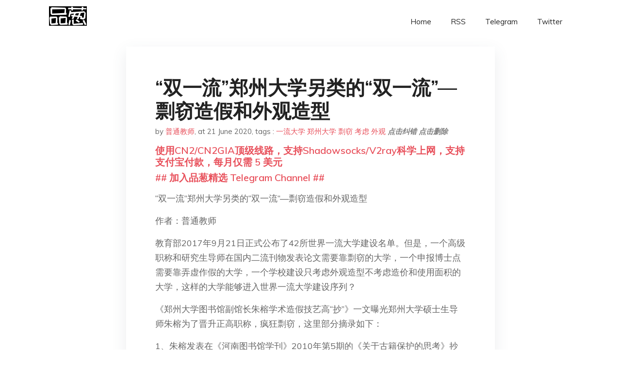

--- FILE ---
content_type: text/html; charset=utf-8
request_url: https://project-gutenberg.github.io/Pincong/post/6416a5add1074493f39cf27542d84335/?utm_source=see_also&utm_medium=%25E5%258F%258C%25E4%25B8%2580%25E6%25B5%2581%25E5%25A4%25A7%25E5%25AD%25A6%25E5%25AE%259E%25E4%25B9%25A0%25E7%2594%259F%25E7%25AA%2583%25E5%258F%2596%25E5%2585%25AC%25E5%258F%25B8%25E8%25B5%2584%25E6%2596%2599%25E5%258F%25AA%25E5%25AD%2597%25E6%259C%25AA%25E6%2594%25B9%25E5%258F%2591%25E8%25A1%25A8%25E6%2588%2590%25E6%259C%259F%25E5%2588%258A%25E5%25AD%25A6%25E6%259C%25AF%25E8%25AE%25BA%25E6%2596%2587
body_size: 5813
content:
<!doctype html><html lang=zh-cn><head><meta charset=utf-8><title>“双一流”郑州大学另类的“双一流”—剽窃造假和外观造型</title><meta name=viewport content="width=device-width,initial-scale=1,maximum-scale=1"><meta name=description content=" “双一流”郑州大学另类的“双一流”—剽窃造假和外观造型
作者：普通教师
教育部2017年9月21日正式公布了42所世界一流大学建设名单。但是，一个高级职称和研究生导师在国内二流刊物发表论文需要靠剽窃的大学，一个申报博士点需要靠弄虚作假的大学，一个学校建设只考虑外观造型不考虑造价和使用面积的大学，这样的大学能够进入世界一流大学建设序列？
《郑州大学图书馆副馆长朱榕学术造假技艺高“抄”》一文曝光郑州大学硕士生导师朱榕为了晋升正高职称，疯狂剽窃，这里部分摘录如下：
1、朱榕发表在《河南图书馆学刊》2010年第5期的《关于古籍保护的思考》抄袭《图书馆杂志》 2009年03期李明杰的《构建中华古籍层级保护体系的设想》……
2、朱榕发表在《河南工程学院学报(社会科学版)》 2011年03期的《阅读文化经典活动对大学生人文素质的影响》抄袭《天中学刊》2009年02期《大学生阅读文化经典的意义和途径》、《河南图书馆学刊》2009年02期《读文化经典，提高综合素质》&mldr;&mldr;
3、朱榕发表在《河南科技》2012年第3期的《数字阅读优劣谈》抄袭段一、胡耀华的《数字阅读:变革与反思》、王子舟的《随电子书洪流走入数字阅读时代》……
尤其是，朱榕的《关于古籍保护的思考》一文简直就是成段直接拷贝李明杰的文章《构建中华古籍层级保护体系的设想》。
在不懈举报下，虽然剽窃成性的朱榕从副馆长的位置灰溜溜下台，并且未能从副高晋升正高，但是，仍然聘为副高职称和信息管理学院硕士生导师。
在“双一流”建设大学，把剽窃成性聘为副高职称和硕士生导师，这是对“双一流”极大的讽刺！世界上有哪一所一流大学把剽窃成性聘为副高职称和硕士生导师呢？
《河南图书馆学刊》、《河南工程学院学报》是国内几流刊物？国家建设世界一流大学的高级职称和研究生导师在《河南图书馆学刊》这类国内二流档次的刊物发论文需要靠剽窃？如果这样，那么，国家建设世界一流大学事实上是几流大学？聘任这样的高级职称和研究生导师，郑州大学是在建设世界一流大学吗？
《新语丝》网站的《郑州大学文学院不适合申报一级学科博士点的意见》一文曝光郑州大学文学院为了申报一级学科博士点，弄虚作假，有组织的编造相关教学记录。弄虚作假能建设世界一流大学吗？这样弄虚作假，郑州大学是在建设世界一流大学吗？
河南省倾全省之力支持的郑州大学，花了纳税人多少血汗钱呢？新校区教学楼外观造型别具一格，但是，建筑利用率不高。最近，郑州大学科技园建设方案公示和评选，只公布外观造型，不公布造价和使用面积；只考虑外观造型，不考虑造价和使用面积。这种只考虑外观造型，不考虑成本不考虑使用面积的建设模式能建设出世界一流大学吗？世界上有哪一所一流大学的建设只考虑外观造型不考虑造价和使用面积？
郑州大学校长刘炯天院士介绍，《郑州大学世界一流大学建设方案》已经出台，“郑州大学进入世界一流大学建设行列，不仅为学校的转型发展增添新的内涵和发展动力，还将为河南以及中西部地区提供更为优质的高等教育资源。”
只考虑外观造型，不考虑造价，不考虑使用面积。事实上，郑州大学这样做不是为河南以及中西部地区提供更为优质的高等教育资源，而是在浪费河南乃至国家的资源，浪费纳税人的血汗钱。如果用的是你自己家的钱，你会只考虑外观造型而不考虑造价和使用面积吗？在用纳税人的血汗钱时，有关领导怎么就变得糊涂呢？
事实上，郑州大学是高级职称和研究生导师剽窃一流，博士点申报弄虚作假一流，学校建设外观造型一流，郑州大学是另类的“双一流”。
一个高级职称和研究生导师在国内二流刊物发表论文需要靠剽窃的大学，一个申报博士点需要靠弄虚作假的大学，一个只考虑外观造型不考虑造价不考虑使用面积的大学，这样的大学能建成世界一流大学吗？
(XYS20170928) "><meta name=generator content="Hugo 0.100.2"><link rel=stylesheet href=../../plugins/bootstrap/bootstrap.min.css><link rel=stylesheet href=../../plugins/themify-icons/themify-icons.css><link rel=stylesheet href=https://project-gutenberg.github.io/Pincong/scss/style.min.css media=screen><link rel="shortcut icon" href=https://project-gutenberg.github.io/Pincong/images/favicon.png type=image/x-icon><link rel=icon href=https://project-gutenberg.github.io/Pincong/images/favicon.png type=image/x-icon><meta name=twitter:card content="summary_large_image"><meta name=og:title content=" “双一流”郑州大学另类的“双一流”—剽窃造假和外观造型 "><meta name=og:description content=" “双一流”郑州大学另类的“双一流”—剽窃造假和外观造型
作者：普通教师
教育部2017年9月21日正式公布了42所世界一流大学建设名单。但是，一个高级职称和研究生导师在国内二流刊物发表论文需要靠剽窃的大学，一个申报博士点需要靠弄虚作假的大学，一个学校建设只考虑外观造型不考虑造价和使用面积的大学，这样的大学能够进入世界一流大学建设序列？
《郑州大学图书馆副馆长朱榕学术造假技艺高“抄”》一文曝光郑州大学硕士生导师朱榕为了晋升正高职称，疯狂剽窃，这里部分摘录如下：
1、朱榕发表在《河南图书馆学刊》2010年第5期的《关于古籍保护的思考》抄袭《图书馆杂志》 2009年03期李明杰的《构建中华古籍层级保护体系的设想》……
2、朱榕发表在《河南工程学院学报(社会科学版)》 2011年03期的《阅读文化经典活动对大学生人文素质的影响》抄袭《天中学刊》2009年02期《大学生阅读文化经典的意义和途径》、《河南图书馆学刊》2009年02期《读文化经典，提高综合素质》&mldr;&mldr;
3、朱榕发表在《河南科技》2012年第3期的《数字阅读优劣谈》抄袭段一、胡耀华的《数字阅读:变革与反思》、王子舟的《随电子书洪流走入数字阅读时代》……
尤其是，朱榕的《关于古籍保护的思考》一文简直就是成段直接拷贝李明杰的文章《构建中华古籍层级保护体系的设想》。
在不懈举报下，虽然剽窃成性的朱榕从副馆长的位置灰溜溜下台，并且未能从副高晋升正高，但是，仍然聘为副高职称和信息管理学院硕士生导师。
在“双一流”建设大学，把剽窃成性聘为副高职称和硕士生导师，这是对“双一流”极大的讽刺！世界上有哪一所一流大学把剽窃成性聘为副高职称和硕士生导师呢？
《河南图书馆学刊》、《河南工程学院学报》是国内几流刊物？国家建设世界一流大学的高级职称和研究生导师在《河南图书馆学刊》这类国内二流档次的刊物发论文需要靠剽窃？如果这样，那么，国家建设世界一流大学事实上是几流大学？聘任这样的高级职称和研究生导师，郑州大学是在建设世界一流大学吗？
《新语丝》网站的《郑州大学文学院不适合申报一级学科博士点的意见》一文曝光郑州大学文学院为了申报一级学科博士点，弄虚作假，有组织的编造相关教学记录。弄虚作假能建设世界一流大学吗？这样弄虚作假，郑州大学是在建设世界一流大学吗？
河南省倾全省之力支持的郑州大学，花了纳税人多少血汗钱呢？新校区教学楼外观造型别具一格，但是，建筑利用率不高。最近，郑州大学科技园建设方案公示和评选，只公布外观造型，不公布造价和使用面积；只考虑外观造型，不考虑造价和使用面积。这种只考虑外观造型，不考虑成本不考虑使用面积的建设模式能建设出世界一流大学吗？世界上有哪一所一流大学的建设只考虑外观造型不考虑造价和使用面积？
郑州大学校长刘炯天院士介绍，《郑州大学世界一流大学建设方案》已经出台，“郑州大学进入世界一流大学建设行列，不仅为学校的转型发展增添新的内涵和发展动力，还将为河南以及中西部地区提供更为优质的高等教育资源。”
只考虑外观造型，不考虑造价，不考虑使用面积。事实上，郑州大学这样做不是为河南以及中西部地区提供更为优质的高等教育资源，而是在浪费河南乃至国家的资源，浪费纳税人的血汗钱。如果用的是你自己家的钱，你会只考虑外观造型而不考虑造价和使用面积吗？在用纳税人的血汗钱时，有关领导怎么就变得糊涂呢？
事实上，郑州大学是高级职称和研究生导师剽窃一流，博士点申报弄虚作假一流，学校建设外观造型一流，郑州大学是另类的“双一流”。
一个高级职称和研究生导师在国内二流刊物发表论文需要靠剽窃的大学，一个申报博士点需要靠弄虚作假的大学，一个只考虑外观造型不考虑造价不考虑使用面积的大学，这样的大学能建成世界一流大学吗？
(XYS20170928) "><meta name=og:image content="https://project-gutenberg.github.io/Pincong//images/card/17.jpg"><script data-ad-client=ca-pub-6074407261372769 async src=https://pagead2.googlesyndication.com/pagead/js/adsbygoogle.js></script>
<script async src="https://www.googletagmanager.com/gtag/js?id=G-06HJ1E5XNH"></script>
<script>window.dataLayer=window.dataLayer||[];function gtag(){dataLayer.push(arguments)}gtag('js',new Date),gtag('config','G-06HJ1E5XNH')</script></head><body><header class="fixed-top navigation"><div class=container><nav class="navbar navbar-expand-lg navbar-light bg-transparent"><a class=navbar-brand href=https://project-gutenberg.github.io/Pincong/><img class=img-fluid src=https://project-gutenberg.github.io/Pincong//images/logo.png alt=品葱*精选></a>
<button class="navbar-toggler border-0" type=button data-toggle=collapse data-target=#navigation>
<i class="ti-menu h3"></i></button><div class="collapse navbar-collapse text-center" id=navigation><ul class="navbar-nav ml-auto"><li class=nav-item><a class=nav-link href=https://project-gutenberg.github.io/Pincong/>Home</a></li><li class=nav-item><a class=nav-link href=https://project-gutenberg.github.io/Pincong/post/index.xml>RSS</a></li><li class=nav-item><a class=nav-link href=https://bit.ly/2HrxEi0>Telegram</a></li><li class=nav-item><a class=nav-link href=https://twitter.com/speechfree3>Twitter</a></li></ul></div></nav></div></header><div class="py-5 d-none d-lg-block"></div><section class=main-content><div class=container><div class=row><div class="col-lg-8 mx-auto block shadow mb-5"><h2>“双一流”郑州大学另类的“双一流”—剽窃造假和外观造型</h2><div class=mb-3><span>by <a href=https://project-gutenberg.github.io/Pincong/author/%e6%99%ae%e9%80%9a%e6%95%99%e5%b8%88>普通教师</a></span>,
<span>at 21 June 2020</span>, tags :
<a href=https://project-gutenberg.github.io/Pincong/tags/%e4%b8%80%e6%b5%81%e5%a4%a7%e5%ad%a6>一流大学</a>
<a href=https://project-gutenberg.github.io/Pincong/tags/%e9%83%91%e5%b7%9e%e5%a4%a7%e5%ad%a6>郑州大学</a>
<a href=https://project-gutenberg.github.io/Pincong/tags/%e5%89%bd%e7%aa%83>剽窃</a>
<a href=https://project-gutenberg.github.io/Pincong/tags/%e8%80%83%e8%99%91>考虑</a>
<a href=https://project-gutenberg.github.io/Pincong/tags/%e5%a4%96%e8%a7%82>外观</a>
<a href=https://github.com/Project-Gutenberg/Pincong-data/edit/master/site/content/post/6416a5add1074493f39cf27542d84335.md style=color:gray><strong><i>点击纠错</i></strong></a>
<i></i><a href=https://github.com/Project-Gutenberg/Pincong-data/delete/master/site/content/post/6416a5add1074493f39cf27542d84335.md style=color:gray><strong><i>点击删除</i></strong></a></div><h5><a href=https://bit.ly/justmysock>使用CN2/CN2GIA顶级线路，支持Shadowsocks/V2ray科学上网，支持支付宝付款，每月仅需 5 美元</a></h5><h5><a href=https://bit.ly/2HrxEi0>## 加入品葱精选 Telegram Channel ##</a></h5><p></p><p>“双一流”郑州大学另类的“双一流”—剽窃造假和外观造型</p><p>作者：普通教师</p><p>教育部2017年9月21日正式公布了42所世界一流大学建设名单。但是，一个高级职称和研究生导师在国内二流刊物发表论文需要靠剽窃的大学，一个申报博士点需要靠弄虚作假的大学，一个学校建设只考虑外观造型不考虑造价和使用面积的大学，这样的大学能够进入世界一流大学建设序列？</p><p>《郑州大学图书馆副馆长朱榕学术造假技艺高“抄”》一文曝光郑州大学硕士生导师朱榕为了晋升正高职称，疯狂剽窃，这里部分摘录如下：</p><p>1、朱榕发表在《河南图书馆学刊》2010年第5期的《关于古籍保护的思考》抄袭《图书馆杂志》 2009年03期李明杰的《构建中华古籍层级保护体系的设想》……</p><p>2、朱榕发表在《河南工程学院学报(社会科学版)》 2011年03期的《阅读文化经典活动对大学生人文素质的影响》抄袭《天中学刊》2009年02期《大学生阅读文化经典的意义和途径》、《河南图书馆学刊》2009年02期《读文化经典，提高综合素质》&mldr;&mldr;</p><p>3、朱榕发表在《河南科技》2012年第3期的《数字阅读优劣谈》抄袭段一、胡耀华的《数字阅读:变革与反思》、王子舟的《随电子书洪流走入数字阅读时代》……</p><p>尤其是，朱榕的《关于古籍保护的思考》一文简直就是成段直接拷贝李明杰的文章《构建中华古籍层级保护体系的设想》。</p><p>在不懈举报下，虽然剽窃成性的朱榕从副馆长的位置灰溜溜下台，并且未能从副高晋升正高，但是，仍然聘为副高职称和信息管理学院硕士生导师。</p><p>在“双一流”建设大学，把剽窃成性聘为副高职称和硕士生导师，这是对“双一流”极大的讽刺！世界上有哪一所一流大学把剽窃成性聘为副高职称和硕士生导师呢？</p><p>《河南图书馆学刊》、《河南工程学院学报》是国内几流刊物？国家建设世界一流大学的高级职称和研究生导师在《河南图书馆学刊》这类国内二流档次的刊物发论文需要靠剽窃？如果这样，那么，国家建设世界一流大学事实上是几流大学？聘任这样的高级职称和研究生导师，郑州大学是在建设世界一流大学吗？</p><p>《新语丝》网站的《郑州大学文学院不适合申报一级学科博士点的意见》一文曝光郑州大学文学院为了申报一级学科博士点，弄虚作假，有组织的编造相关教学记录。弄虚作假能建设世界一流大学吗？这样弄虚作假，郑州大学是在建设世界一流大学吗？</p><p>河南省倾全省之力支持的郑州大学，花了纳税人多少血汗钱呢？新校区教学楼外观造型别具一格，但是，建筑利用率不高。最近，郑州大学科技园建设方案公示和评选，只公布外观造型，不公布造价和使用面积；只考虑外观造型，不考虑造价和使用面积。这种只考虑外观造型，不考虑成本不考虑使用面积的建设模式能建设出世界一流大学吗？世界上有哪一所一流大学的建设只考虑外观造型不考虑造价和使用面积？</p><p>郑州大学校长刘炯天院士介绍，《郑州大学世界一流大学建设方案》已经出台，“郑州大学进入世界一流大学建设行列，不仅为学校的转型发展增添新的内涵和发展动力，还将为河南以及中西部地区提供更为优质的高等教育资源。”</p><p>只考虑外观造型，不考虑造价，不考虑使用面积。事实上，郑州大学这样做不是为河南以及中西部地区提供更为优质的高等教育资源，而是在浪费河南乃至国家的资源，浪费纳税人的血汗钱。如果用的是你自己家的钱，你会只考虑外观造型而不考虑造价和使用面积吗？在用纳税人的血汗钱时，有关领导怎么就变得糊涂呢？</p><p>事实上，郑州大学是高级职称和研究生导师剽窃一流，博士点申报弄虚作假一流，学校建设外观造型一流，郑州大学是另类的“双一流”。</p><p>一个高级职称和研究生导师在国内二流刊物发表论文需要靠剽窃的大学，一个申报博士点需要靠弄虚作假的大学，一个只考虑外观造型不考虑造价不考虑使用面积的大学，这样的大学能建成世界一流大学吗？</p><p>(XYS20170928)</p><h5><a href="https://www.digitalocean.com/?refcode=4351d40e44b2&utm_campaign=Referral_Invite&utm_medium=Referral_Program&utm_source=CopyPaste">最简单好用的 VPS,没有之一，注册立得 100 美金</a></h5></div><div class="col-lg-8 mx-auto block shadow"><div id=disqus_thread></div><script type=application/javascript>window.disqus_config=function(){},function(){if(["localhost","127.0.0.1"].indexOf(window.location.hostname)!=-1){document.getElementById('disqus_thread').innerHTML='Disqus comments not available by default when the website is previewed locally.';return}var t=document,e=t.createElement('script');e.async=!0,e.src='//pin-cong-jing-xuan.disqus.com/embed.js',e.setAttribute('data-timestamp',+new Date),(t.head||t.body).appendChild(e)}()</script><noscript>Please enable JavaScript to view the <a href=https://disqus.com/?ref_noscript>comments powered by Disqus.</a></noscript><a href=https://disqus.com class=dsq-brlink>comments powered by <span class=logo-disqus>Disqus</span></a></div><div class="col-lg-8 mx-auto block shadow"><h3>See Also</h3><div class=container><div class=row><div class="mx-auto px-0"><div class="bg-white shadow block"><article class=mb-5><h2 class=h5><a class=text-dark href="https://project-gutenberg.github.io/Pincong/post/fe6ca0cadea6b86dccbd469370a57ae9/?utm_source=see_also&utm_medium=%25E5%258F%258C%25E4%25B8%2580%25E6%25B5%2581%25E9%2583%2591%25E5%25B7%259E%25E5%25A4%25A7%25E5%25AD%25A6%25E5%258F%25A6%25E7%25B1%25BB%25E7%259A%2584%25E5%258F%258C%25E4%25B8%2580%25E6%25B5%2581%25E5%2589%25BD%25E7%25AA%2583%25E9%2580%25A0%25E5%2581%2587%25E5%2592%258C%25E5%25A4%2596%25E8%25A7%2582%25E9%2580%25A0%25E5%259E%258B">中国42所双一流大学的排名及其点评 　　——以一流学科的多少和大小为基础</a></h2><p class=text-dark>中国42所双一流大学的排名及其点评　——以一流学科的多少和大小为基础
作者：张箭
一
2017年9月，三部委（教育部、财政部、发改委）颁布了“世界一流大学和一流学科建设高校及建设学科名单”。按这个名单，原九八五工程重点大学的39所全部入选双 …</p></article><article class=mb-5><h2 class=h5><a class=text-dark href="https://project-gutenberg.github.io/Pincong/post/7743fd2db549040472231532228a3e5b/?utm_source=see_also&utm_medium=%25E5%258F%258C%25E4%25B8%2580%25E6%25B5%2581%25E9%2583%2591%25E5%25B7%259E%25E5%25A4%25A7%25E5%25AD%25A6%25E5%258F%25A6%25E7%25B1%25BB%25E7%259A%2584%25E5%258F%258C%25E4%25B8%2580%25E6%25B5%2581%25E5%2589%25BD%25E7%25AA%2583%25E9%2580%25A0%25E5%2581%2587%25E5%2592%258C%25E5%25A4%2596%25E8%25A7%2582%25E9%2580%25A0%25E5%259E%258B">施一公是骗子的严密证明</a></h2><p class=text-dark>施一公是骗子的严密证明
·方舟子·
清华大学副校长施一公2017年12月7日在杭州浙商年会做主题演讲称，他2015年开始就在杭州筹划创建一所民办大学，即“西湖大学”，按照规划，西湖大学将于2018年正式成立，至2019年末，拥有教授师资力量 …</p></article><article class=mb-5><h2 class=h5><a class=text-dark href="https://project-gutenberg.github.io/Pincong/post/2b12068521c2aafeccc179f1031e296c/?utm_source=see_also&utm_medium=%25E5%258F%258C%25E4%25B8%2580%25E6%25B5%2581%25E9%2583%2591%25E5%25B7%259E%25E5%25A4%25A7%25E5%25AD%25A6%25E5%258F%25A6%25E7%25B1%25BB%25E7%259A%2584%25E5%258F%258C%25E4%25B8%2580%25E6%25B5%2581%25E5%2589%25BD%25E7%25AA%2583%25E9%2580%25A0%25E5%2581%2587%25E5%2592%258C%25E5%25A4%2596%25E8%25A7%2582%25E9%2580%25A0%25E5%259E%258B">大学等级的划分——从重点到四一流</a></h2><p class=text-dark>大学等级的划分——从重点到四一流
作者：张箭
建国以来到改革开放之初，中国大学的等级划分比较粗，大概就是三等，即大专、大学、全国重点大学。20世纪90年代初起，搞了二一一工程，进了该工程的一百零几所大学便成了重点大学。90年代末，又搞了九八 …</p></article><article class=mb-5><h2 class=h5><a class=text-dark href="https://project-gutenberg.github.io/Pincong/post/91f352973f7eb57d69f0cff7cfc60115/?utm_source=see_also&utm_medium=%25E5%258F%258C%25E4%25B8%2580%25E6%25B5%2581%25E9%2583%2591%25E5%25B7%259E%25E5%25A4%25A7%25E5%25AD%25A6%25E5%258F%25A6%25E7%25B1%25BB%25E7%259A%2584%25E5%258F%258C%25E4%25B8%2580%25E6%25B5%2581%25E5%2589%25BD%25E7%25AA%2583%25E9%2580%25A0%25E5%2581%2587%25E5%2592%258C%25E5%25A4%2596%25E8%25A7%2582%25E9%2580%25A0%25E5%259E%258B">河南农科院小麦研究所所长许为钢论文剽窃和造假的证据</a></h2><p class=text-dark>河南农科院小麦研究所所长许为钢论文剽窃和造假的证据
作者：郑毅
在最近结束的中国工程院2017年院士增选中，头戴全国人大常委光环的河南农科院小麦研究所所长许为刚因剽窃论文并纂改数据，虚报品种推广面积，凭空编造效益骗取科技成果奖等丑事败露而落 …</p></article><article class=mb-5><h2 class=h5><a class=text-dark href="https://project-gutenberg.github.io/Pincong/post/5985e0185ae5e31bcc65264e21e44e9f/?utm_source=see_also&utm_medium=%25E5%258F%258C%25E4%25B8%2580%25E6%25B5%2581%25E9%2583%2591%25E5%25B7%259E%25E5%25A4%25A7%25E5%25AD%25A6%25E5%258F%25A6%25E7%25B1%25BB%25E7%259A%2584%25E5%258F%258C%25E4%25B8%2580%25E6%25B5%2581%25E5%2589%25BD%25E7%25AA%2583%25E9%2580%25A0%25E5%2581%2587%25E5%2592%258C%25E5%25A4%2596%25E8%25A7%2582%25E9%2580%25A0%25E5%259E%258B">中央民族大学的确应该降格了</a></h2><p class=text-dark>中央民族大学的确应该降格了
作者：张箭
看了新语丝刚发布的《中央民族大学为什么全军覆没？》，很有同感，引起共鸣。感觉该校虽然顶着九八五工程大学、双一流A类大学的头衔、名号和光环，但的确是其中最弱、最垫底的大学。所以应该考虑把它降格，以免它负 …</p></article></div></div></div></div></div></div></div></div></section><script>var i,images=document.getElementsByTagName("img");for(i=0;i<images.length;i++)images[i].className+="img-fluid w-100 mb-4"</script><footer class="py-4 bg-light border-top"><div class=container><div class="row justify-content-between align-items-center"><div class="col-lg-4 text-center text-lg-left mb-4 mb-lg-0"><a href=https://project-gutenberg.github.io/Pincong/><img src=https://project-gutenberg.github.io/Pincong//images/logo.png class=img-fluid alt=品葱*精选></a></div><div class="col-lg-4 text-center mb-4 mb-lg-0"><ul class="list-inline mb-0"></ul></div><div class="col-lg-4 text-lg-right text-center mb-4 mb-lg-0"><ul class="list-inline social-icon mb-0"><li class=list-inline-item><a href=https://pincong.rocks/><i class=ti-home></i></a></li><li class=list-inline-item><a href=https://github.com/Project-Gutenberg/Pincong><i class=ti-github></i></a></li></ul></div><div class="col-12 text-center mt-4"><span></span></div></div></div></footer><script src=../../plugins/jQuery/jquery.min.js></script>
<script src=../../plugins/bootstrap/bootstrap.min.js></script>
<script src=../../plugins/search/fuse.min.js></script>
<script src=../../plugins/search/mark.js></script>
<script src=../../plugins/search/search.js></script>
<script src=https://project-gutenberg.github.io/Pincong/js/script.min.js></script>
<script>(function(e,o,i,a,t,n,s){e.GoogleAnalyticsObject=t,e[t]=e[t]||function(){(e[t].q=e[t].q||[]).push(arguments)},e[t].l=1*new Date,n=o.createElement(i),s=o.getElementsByTagName(i)[0],n.async=1,n.src=a,s.parentNode.insertBefore(n,s)})(window,document,'script','//www.google-analytics.com/analytics.js','ga'),ga('create','UA-151212685-6','auto'),ga('send','pageview')</script></body></html>

--- FILE ---
content_type: text/html; charset=utf-8
request_url: https://www.google.com/recaptcha/api2/aframe
body_size: 266
content:
<!DOCTYPE HTML><html><head><meta http-equiv="content-type" content="text/html; charset=UTF-8"></head><body><script nonce="ZJhdX1_nKYw5B6p3b-CuKA">/** Anti-fraud and anti-abuse applications only. See google.com/recaptcha */ try{var clients={'sodar':'https://pagead2.googlesyndication.com/pagead/sodar?'};window.addEventListener("message",function(a){try{if(a.source===window.parent){var b=JSON.parse(a.data);var c=clients[b['id']];if(c){var d=document.createElement('img');d.src=c+b['params']+'&rc='+(localStorage.getItem("rc::a")?sessionStorage.getItem("rc::b"):"");window.document.body.appendChild(d);sessionStorage.setItem("rc::e",parseInt(sessionStorage.getItem("rc::e")||0)+1);localStorage.setItem("rc::h",'1769302333319');}}}catch(b){}});window.parent.postMessage("_grecaptcha_ready", "*");}catch(b){}</script></body></html>